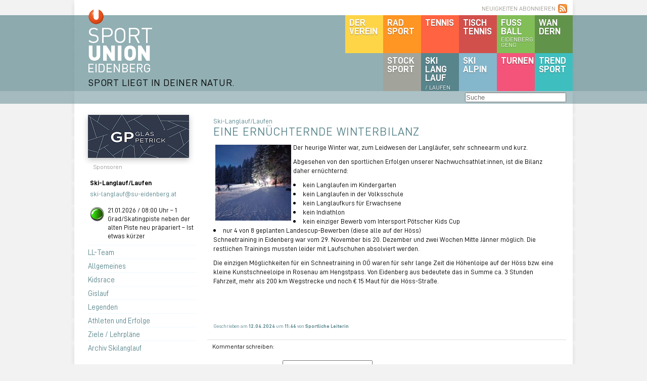

--- FILE ---
content_type: text/html; charset=UTF-8
request_url: https://www.su-eidenberg.at/2024/04/eine-ernuechternde-winterbilanz/
body_size: 7928
content:
<!DOCTYPE html>
<html>
<head>
    <title>Eine ernüchternde Winterbilanz &laquo;  Sportunion Eidenberg</title>
    <meta http-equiv="Content-Type" content="text/html; charset=UTF-8" />
    <link rel="stylesheet" href="https://www.su-eidenberg.at/wp-content/themes/sue/style.css?c=8" media="all"/>
    <link rel="stylesheet" href="https://www.su-eidenberg.at/wp-content/themes/sue/_ext/slimbox/slimbox2.css?v=2" media="screen"/>
    <link rel="alternate" type="application/rss+xml" title="Sportunion Eidenberg RSS Feed" href="https://www.su-eidenberg.at/feed/" />
    <link rel="pingback" href="https://www.su-eidenberg.at/xmlrpc.php" />
    <script type="text/javascript" src="https://www.su-eidenberg.at/wp-content/themes/sue/_ext/jquery.js"></script>
    <script type="text/javascript" src="https://www.su-eidenberg.at/wp-content/themes/sue/_ext/slimbox/slimbox2.js?v=2"></script>
    <script type="text/javascript" src="https://www.su-eidenberg.at/wp-content/themes/sue/_ext/2008.js"></script>
    <meta name='robots' content='max-image-preview:large' />
<link rel="alternate" type="application/rss+xml" title="Sportunion Eidenberg &raquo; Kommentar-Feed zu Eine ernüchternde Winterbilanz" href="https://www.su-eidenberg.at/2024/04/eine-ernuechternde-winterbilanz/feed/" />
		<!-- This site uses the Google Analytics by MonsterInsights plugin v9.2.2 - Using Analytics tracking - https://www.monsterinsights.com/ -->
		<!-- Note: MonsterInsights is not currently configured on this site. The site owner needs to authenticate with Google Analytics in the MonsterInsights settings panel. -->
					<!-- No tracking code set -->
				<!-- / Google Analytics by MonsterInsights -->
		<script type="text/javascript">
/* <![CDATA[ */
window._wpemojiSettings = {"baseUrl":"https:\/\/s.w.org\/images\/core\/emoji\/15.0.3\/72x72\/","ext":".png","svgUrl":"https:\/\/s.w.org\/images\/core\/emoji\/15.0.3\/svg\/","svgExt":".svg","source":{"concatemoji":"https:\/\/www.su-eidenberg.at\/wp-includes\/js\/wp-emoji-release.min.js?ver=6.5.7"}};
/*! This file is auto-generated */
!function(i,n){var o,s,e;function c(e){try{var t={supportTests:e,timestamp:(new Date).valueOf()};sessionStorage.setItem(o,JSON.stringify(t))}catch(e){}}function p(e,t,n){e.clearRect(0,0,e.canvas.width,e.canvas.height),e.fillText(t,0,0);var t=new Uint32Array(e.getImageData(0,0,e.canvas.width,e.canvas.height).data),r=(e.clearRect(0,0,e.canvas.width,e.canvas.height),e.fillText(n,0,0),new Uint32Array(e.getImageData(0,0,e.canvas.width,e.canvas.height).data));return t.every(function(e,t){return e===r[t]})}function u(e,t,n){switch(t){case"flag":return n(e,"\ud83c\udff3\ufe0f\u200d\u26a7\ufe0f","\ud83c\udff3\ufe0f\u200b\u26a7\ufe0f")?!1:!n(e,"\ud83c\uddfa\ud83c\uddf3","\ud83c\uddfa\u200b\ud83c\uddf3")&&!n(e,"\ud83c\udff4\udb40\udc67\udb40\udc62\udb40\udc65\udb40\udc6e\udb40\udc67\udb40\udc7f","\ud83c\udff4\u200b\udb40\udc67\u200b\udb40\udc62\u200b\udb40\udc65\u200b\udb40\udc6e\u200b\udb40\udc67\u200b\udb40\udc7f");case"emoji":return!n(e,"\ud83d\udc26\u200d\u2b1b","\ud83d\udc26\u200b\u2b1b")}return!1}function f(e,t,n){var r="undefined"!=typeof WorkerGlobalScope&&self instanceof WorkerGlobalScope?new OffscreenCanvas(300,150):i.createElement("canvas"),a=r.getContext("2d",{willReadFrequently:!0}),o=(a.textBaseline="top",a.font="600 32px Arial",{});return e.forEach(function(e){o[e]=t(a,e,n)}),o}function t(e){var t=i.createElement("script");t.src=e,t.defer=!0,i.head.appendChild(t)}"undefined"!=typeof Promise&&(o="wpEmojiSettingsSupports",s=["flag","emoji"],n.supports={everything:!0,everythingExceptFlag:!0},e=new Promise(function(e){i.addEventListener("DOMContentLoaded",e,{once:!0})}),new Promise(function(t){var n=function(){try{var e=JSON.parse(sessionStorage.getItem(o));if("object"==typeof e&&"number"==typeof e.timestamp&&(new Date).valueOf()<e.timestamp+604800&&"object"==typeof e.supportTests)return e.supportTests}catch(e){}return null}();if(!n){if("undefined"!=typeof Worker&&"undefined"!=typeof OffscreenCanvas&&"undefined"!=typeof URL&&URL.createObjectURL&&"undefined"!=typeof Blob)try{var e="postMessage("+f.toString()+"("+[JSON.stringify(s),u.toString(),p.toString()].join(",")+"));",r=new Blob([e],{type:"text/javascript"}),a=new Worker(URL.createObjectURL(r),{name:"wpTestEmojiSupports"});return void(a.onmessage=function(e){c(n=e.data),a.terminate(),t(n)})}catch(e){}c(n=f(s,u,p))}t(n)}).then(function(e){for(var t in e)n.supports[t]=e[t],n.supports.everything=n.supports.everything&&n.supports[t],"flag"!==t&&(n.supports.everythingExceptFlag=n.supports.everythingExceptFlag&&n.supports[t]);n.supports.everythingExceptFlag=n.supports.everythingExceptFlag&&!n.supports.flag,n.DOMReady=!1,n.readyCallback=function(){n.DOMReady=!0}}).then(function(){return e}).then(function(){var e;n.supports.everything||(n.readyCallback(),(e=n.source||{}).concatemoji?t(e.concatemoji):e.wpemoji&&e.twemoji&&(t(e.twemoji),t(e.wpemoji)))}))}((window,document),window._wpemojiSettings);
/* ]]> */
</script>
<style id='wp-emoji-styles-inline-css' type='text/css'>

	img.wp-smiley, img.emoji {
		display: inline !important;
		border: none !important;
		box-shadow: none !important;
		height: 1em !important;
		width: 1em !important;
		margin: 0 0.07em !important;
		vertical-align: -0.1em !important;
		background: none !important;
		padding: 0 !important;
	}
</style>
<link rel='stylesheet' id='wp-block-library-css' href='https://www.su-eidenberg.at/wp-includes/css/dist/block-library/style.min.css?ver=6.5.7' type='text/css' media='all' />
<style id='classic-theme-styles-inline-css' type='text/css'>
/*! This file is auto-generated */
.wp-block-button__link{color:#fff;background-color:#32373c;border-radius:9999px;box-shadow:none;text-decoration:none;padding:calc(.667em + 2px) calc(1.333em + 2px);font-size:1.125em}.wp-block-file__button{background:#32373c;color:#fff;text-decoration:none}
</style>
<style id='global-styles-inline-css' type='text/css'>
body{--wp--preset--color--black: #000000;--wp--preset--color--cyan-bluish-gray: #abb8c3;--wp--preset--color--white: #ffffff;--wp--preset--color--pale-pink: #f78da7;--wp--preset--color--vivid-red: #cf2e2e;--wp--preset--color--luminous-vivid-orange: #ff6900;--wp--preset--color--luminous-vivid-amber: #fcb900;--wp--preset--color--light-green-cyan: #7bdcb5;--wp--preset--color--vivid-green-cyan: #00d084;--wp--preset--color--pale-cyan-blue: #8ed1fc;--wp--preset--color--vivid-cyan-blue: #0693e3;--wp--preset--color--vivid-purple: #9b51e0;--wp--preset--gradient--vivid-cyan-blue-to-vivid-purple: linear-gradient(135deg,rgba(6,147,227,1) 0%,rgb(155,81,224) 100%);--wp--preset--gradient--light-green-cyan-to-vivid-green-cyan: linear-gradient(135deg,rgb(122,220,180) 0%,rgb(0,208,130) 100%);--wp--preset--gradient--luminous-vivid-amber-to-luminous-vivid-orange: linear-gradient(135deg,rgba(252,185,0,1) 0%,rgba(255,105,0,1) 100%);--wp--preset--gradient--luminous-vivid-orange-to-vivid-red: linear-gradient(135deg,rgba(255,105,0,1) 0%,rgb(207,46,46) 100%);--wp--preset--gradient--very-light-gray-to-cyan-bluish-gray: linear-gradient(135deg,rgb(238,238,238) 0%,rgb(169,184,195) 100%);--wp--preset--gradient--cool-to-warm-spectrum: linear-gradient(135deg,rgb(74,234,220) 0%,rgb(151,120,209) 20%,rgb(207,42,186) 40%,rgb(238,44,130) 60%,rgb(251,105,98) 80%,rgb(254,248,76) 100%);--wp--preset--gradient--blush-light-purple: linear-gradient(135deg,rgb(255,206,236) 0%,rgb(152,150,240) 100%);--wp--preset--gradient--blush-bordeaux: linear-gradient(135deg,rgb(254,205,165) 0%,rgb(254,45,45) 50%,rgb(107,0,62) 100%);--wp--preset--gradient--luminous-dusk: linear-gradient(135deg,rgb(255,203,112) 0%,rgb(199,81,192) 50%,rgb(65,88,208) 100%);--wp--preset--gradient--pale-ocean: linear-gradient(135deg,rgb(255,245,203) 0%,rgb(182,227,212) 50%,rgb(51,167,181) 100%);--wp--preset--gradient--electric-grass: linear-gradient(135deg,rgb(202,248,128) 0%,rgb(113,206,126) 100%);--wp--preset--gradient--midnight: linear-gradient(135deg,rgb(2,3,129) 0%,rgb(40,116,252) 100%);--wp--preset--font-size--small: 13px;--wp--preset--font-size--medium: 20px;--wp--preset--font-size--large: 36px;--wp--preset--font-size--x-large: 42px;--wp--preset--spacing--20: 0.44rem;--wp--preset--spacing--30: 0.67rem;--wp--preset--spacing--40: 1rem;--wp--preset--spacing--50: 1.5rem;--wp--preset--spacing--60: 2.25rem;--wp--preset--spacing--70: 3.38rem;--wp--preset--spacing--80: 5.06rem;--wp--preset--shadow--natural: 6px 6px 9px rgba(0, 0, 0, 0.2);--wp--preset--shadow--deep: 12px 12px 50px rgba(0, 0, 0, 0.4);--wp--preset--shadow--sharp: 6px 6px 0px rgba(0, 0, 0, 0.2);--wp--preset--shadow--outlined: 6px 6px 0px -3px rgba(255, 255, 255, 1), 6px 6px rgba(0, 0, 0, 1);--wp--preset--shadow--crisp: 6px 6px 0px rgba(0, 0, 0, 1);}:where(.is-layout-flex){gap: 0.5em;}:where(.is-layout-grid){gap: 0.5em;}body .is-layout-flex{display: flex;}body .is-layout-flex{flex-wrap: wrap;align-items: center;}body .is-layout-flex > *{margin: 0;}body .is-layout-grid{display: grid;}body .is-layout-grid > *{margin: 0;}:where(.wp-block-columns.is-layout-flex){gap: 2em;}:where(.wp-block-columns.is-layout-grid){gap: 2em;}:where(.wp-block-post-template.is-layout-flex){gap: 1.25em;}:where(.wp-block-post-template.is-layout-grid){gap: 1.25em;}.has-black-color{color: var(--wp--preset--color--black) !important;}.has-cyan-bluish-gray-color{color: var(--wp--preset--color--cyan-bluish-gray) !important;}.has-white-color{color: var(--wp--preset--color--white) !important;}.has-pale-pink-color{color: var(--wp--preset--color--pale-pink) !important;}.has-vivid-red-color{color: var(--wp--preset--color--vivid-red) !important;}.has-luminous-vivid-orange-color{color: var(--wp--preset--color--luminous-vivid-orange) !important;}.has-luminous-vivid-amber-color{color: var(--wp--preset--color--luminous-vivid-amber) !important;}.has-light-green-cyan-color{color: var(--wp--preset--color--light-green-cyan) !important;}.has-vivid-green-cyan-color{color: var(--wp--preset--color--vivid-green-cyan) !important;}.has-pale-cyan-blue-color{color: var(--wp--preset--color--pale-cyan-blue) !important;}.has-vivid-cyan-blue-color{color: var(--wp--preset--color--vivid-cyan-blue) !important;}.has-vivid-purple-color{color: var(--wp--preset--color--vivid-purple) !important;}.has-black-background-color{background-color: var(--wp--preset--color--black) !important;}.has-cyan-bluish-gray-background-color{background-color: var(--wp--preset--color--cyan-bluish-gray) !important;}.has-white-background-color{background-color: var(--wp--preset--color--white) !important;}.has-pale-pink-background-color{background-color: var(--wp--preset--color--pale-pink) !important;}.has-vivid-red-background-color{background-color: var(--wp--preset--color--vivid-red) !important;}.has-luminous-vivid-orange-background-color{background-color: var(--wp--preset--color--luminous-vivid-orange) !important;}.has-luminous-vivid-amber-background-color{background-color: var(--wp--preset--color--luminous-vivid-amber) !important;}.has-light-green-cyan-background-color{background-color: var(--wp--preset--color--light-green-cyan) !important;}.has-vivid-green-cyan-background-color{background-color: var(--wp--preset--color--vivid-green-cyan) !important;}.has-pale-cyan-blue-background-color{background-color: var(--wp--preset--color--pale-cyan-blue) !important;}.has-vivid-cyan-blue-background-color{background-color: var(--wp--preset--color--vivid-cyan-blue) !important;}.has-vivid-purple-background-color{background-color: var(--wp--preset--color--vivid-purple) !important;}.has-black-border-color{border-color: var(--wp--preset--color--black) !important;}.has-cyan-bluish-gray-border-color{border-color: var(--wp--preset--color--cyan-bluish-gray) !important;}.has-white-border-color{border-color: var(--wp--preset--color--white) !important;}.has-pale-pink-border-color{border-color: var(--wp--preset--color--pale-pink) !important;}.has-vivid-red-border-color{border-color: var(--wp--preset--color--vivid-red) !important;}.has-luminous-vivid-orange-border-color{border-color: var(--wp--preset--color--luminous-vivid-orange) !important;}.has-luminous-vivid-amber-border-color{border-color: var(--wp--preset--color--luminous-vivid-amber) !important;}.has-light-green-cyan-border-color{border-color: var(--wp--preset--color--light-green-cyan) !important;}.has-vivid-green-cyan-border-color{border-color: var(--wp--preset--color--vivid-green-cyan) !important;}.has-pale-cyan-blue-border-color{border-color: var(--wp--preset--color--pale-cyan-blue) !important;}.has-vivid-cyan-blue-border-color{border-color: var(--wp--preset--color--vivid-cyan-blue) !important;}.has-vivid-purple-border-color{border-color: var(--wp--preset--color--vivid-purple) !important;}.has-vivid-cyan-blue-to-vivid-purple-gradient-background{background: var(--wp--preset--gradient--vivid-cyan-blue-to-vivid-purple) !important;}.has-light-green-cyan-to-vivid-green-cyan-gradient-background{background: var(--wp--preset--gradient--light-green-cyan-to-vivid-green-cyan) !important;}.has-luminous-vivid-amber-to-luminous-vivid-orange-gradient-background{background: var(--wp--preset--gradient--luminous-vivid-amber-to-luminous-vivid-orange) !important;}.has-luminous-vivid-orange-to-vivid-red-gradient-background{background: var(--wp--preset--gradient--luminous-vivid-orange-to-vivid-red) !important;}.has-very-light-gray-to-cyan-bluish-gray-gradient-background{background: var(--wp--preset--gradient--very-light-gray-to-cyan-bluish-gray) !important;}.has-cool-to-warm-spectrum-gradient-background{background: var(--wp--preset--gradient--cool-to-warm-spectrum) !important;}.has-blush-light-purple-gradient-background{background: var(--wp--preset--gradient--blush-light-purple) !important;}.has-blush-bordeaux-gradient-background{background: var(--wp--preset--gradient--blush-bordeaux) !important;}.has-luminous-dusk-gradient-background{background: var(--wp--preset--gradient--luminous-dusk) !important;}.has-pale-ocean-gradient-background{background: var(--wp--preset--gradient--pale-ocean) !important;}.has-electric-grass-gradient-background{background: var(--wp--preset--gradient--electric-grass) !important;}.has-midnight-gradient-background{background: var(--wp--preset--gradient--midnight) !important;}.has-small-font-size{font-size: var(--wp--preset--font-size--small) !important;}.has-medium-font-size{font-size: var(--wp--preset--font-size--medium) !important;}.has-large-font-size{font-size: var(--wp--preset--font-size--large) !important;}.has-x-large-font-size{font-size: var(--wp--preset--font-size--x-large) !important;}
.wp-block-navigation a:where(:not(.wp-element-button)){color: inherit;}
:where(.wp-block-post-template.is-layout-flex){gap: 1.25em;}:where(.wp-block-post-template.is-layout-grid){gap: 1.25em;}
:where(.wp-block-columns.is-layout-flex){gap: 2em;}:where(.wp-block-columns.is-layout-grid){gap: 2em;}
.wp-block-pullquote{font-size: 1.5em;line-height: 1.6;}
</style>
<link rel='stylesheet' id='borlabs-cookie-custom-css' href='https://www.su-eidenberg.at/wp-content/cache/borlabs-cookie/1/borlabs-cookie-1-de.css?ver=3.3.7-26' type='text/css' media='all' />
<script data-no-optimize="1" data-no-minify="1" data-cfasync="false" type="text/javascript" src="https://www.su-eidenberg.at/wp-content/cache/borlabs-cookie/1/borlabs-cookie-config-de.json.js?ver=3.3.7-29" id="borlabs-cookie-config-js"></script>
<link rel="https://api.w.org/" href="https://www.su-eidenberg.at/wp-json/" /><link rel="alternate" type="application/json" href="https://www.su-eidenberg.at/wp-json/wp/v2/posts/55507" /><link rel="EditURI" type="application/rsd+xml" title="RSD" href="https://www.su-eidenberg.at/xmlrpc.php?rsd" />
<meta name="generator" content="WordPress 6.5.7" />
<link rel="canonical" href="https://www.su-eidenberg.at/2024/04/eine-ernuechternde-winterbilanz/" />
<link rel='shortlink' href='https://www.su-eidenberg.at/?p=55507' />
<link rel="alternate" type="application/json+oembed" href="https://www.su-eidenberg.at/wp-json/oembed/1.0/embed?url=https%3A%2F%2Fwww.su-eidenberg.at%2F2024%2F04%2Feine-ernuechternde-winterbilanz%2F" />
<link rel="alternate" type="text/xml+oembed" href="https://www.su-eidenberg.at/wp-json/oembed/1.0/embed?url=https%3A%2F%2Fwww.su-eidenberg.at%2F2024%2F04%2Feine-ernuechternde-winterbilanz%2F&#038;format=xml" />
<script data-no-optimize="1" data-no-minify="1" data-cfasync="false" data-borlabs-cookie-script-blocker-ignore>
if('1' === '1' || '0' === '1') {
	window.dataLayer = window.dataLayer || [];
	if (typeof gtag !== 'function') { function gtag(){dataLayer.push(arguments);} }
	gtag('consent', 'default', {
		'ad_storage': 'denied',
		'ad_user_data': 'denied',
		'ad_personalization': 'denied',
		'analytics_storage': 'denied',
		'functionality_storage': 'denied',
		'personalization_storage': 'denied',
		'security_storage': 'denied',
		'wait_for_update': 500,
    });
}
if ('0' === '1') {
	document.addEventListener('borlabs-cookie-after-init', function () {
		window.BorlabsCookie.Unblock.unblockScriptBlockerId('google-analytics-four');
	});
}
</script><link rel="icon" href="https://www.su-eidenberg.at/wp-content/uploads/2021/02/su_eidenberg.png" sizes="32x32" />
<link rel="icon" href="https://www.su-eidenberg.at/wp-content/uploads/2021/02/su_eidenberg.png" sizes="192x192" />
<link rel="apple-touch-icon" href="https://www.su-eidenberg.at/wp-content/uploads/2021/02/su_eidenberg.png" />
<meta name="msapplication-TileImage" content="https://www.su-eidenberg.at/wp-content/uploads/2021/02/su_eidenberg.png" />
    <link rel="icon" href="https://www.su-eidenberg.at/wp-content/uploads/2021/02/su_eidenberg.png" sizes="32x32">
    <link rel="icon" href="https://www.su-eidenberg.at/wp-content/uploads/2021/02/su_eidenberg.png" sizes="192x192">
    <link rel="apple-touch-icon-precomposed" href="https://www.su-eidenberg.at/wp-content/uploads/2021/02/su_eidenberg.png">
    <meta name="msapplication-TileImage" content="https://www.su-eidenberg.at/wp-content/uploads/2021/02/su_eidenberg.png">
</head>

<body>
    <div id="header">
        <div id="logos">
            <a href="https://www.su-eidenberg.at/"><img id="logo" src="https://www.su-eidenberg.at/wp-content/themes/sue/_img/su_eidenberg_logo.png" alt="SPORTUNION EIDENBERG" width="126" height="125"/></a>
			<a href="https://www.su-eidenberg.at/" class="slogan">SPORT LIEGT IN DEINER NATUR.</a>
            <a href="/neuigkeiten-abonnieren/" id="rss">NEUIGKEITEN ABONNIEREN</a>

            <ul id="nav">
                <li class="c-wandern"><a href="/category/wandern/">Wan<br />dern</a></li>
                <li class="c-fussball"><a href="/category/fussball/">Fuss<br />ball <span>Eidenberg Geng</span></a></li>
                <li class="c-tischtennis"><a href="/category/tischtennis/">Tisch<br />tennis</a></li>
                <li class="c-tennis"><a href="/category/tennis/">Tennis</a></li>
                <li class="c-radsport"><a href="/category/radsport/">Rad<br />sport</a></li>
                <li class="c-verein"><a href="/category/verein/">Der<br />Verein</a></li>
                <li class="c-trendsport"><a href="/category/trendsport/">Trend<br />sport</a></li>
                <li class="c-turnen"><a href="/category/turnen/">Turnen</a></li>
                <li class="c-ski-alpin"><a href="/category/ski-alpin/">SKI<br />alpin</a></li>
                <li class="c-ski-langlauf"><a href="/category/ski-langlauf/">SKI<br />Lang<br />lauf <span>/ Laufen</span></a></li>
                <li class="c-stocksport"><a href="/category/stocksport/">Stock<br />sport</a></li>
            </ul>
                    </div>
                <div id="bar" class="bar-ski-langlauf"></div>

        <div id="search-bar-bg" class="sb-ski-langlauf"></div>
        <div id="search-bar">
            <form role="search" method="get" id="searchform" class="sbf-ski-langlauf" action="/" >
            	<input type="search" placeholder="Suche" value="" name="s" id="s" />
        	</form>
        </div>
        
    </div>

    <div id="page">
        <div id="meta">

            <a id="sp" href="/sponsoren/"><div class="sponsor"><img class="sp" src="/wp-content/uploads/sponsoren/Raiffeisen Gramastetten Logo.png" /></div><div class="sponsor"><img class="sp" src="/wp-content/uploads/sponsoren/barbaric.png" /></div><div class="sponsor"><img class="sp" src="/wp-content/uploads/sponsoren/DNA_Banner_6,8x2,5m3.jpg" /></div><div class="sponsor"><img class="sp" src="/wp-content/uploads/sponsoren/A_Schmidinger_blau.jpg" /></div><div class="sponsor"><img class="sp" src="/wp-content/uploads/sponsoren/Logo Gla Petrick 200px.jpg" /></div></a><p class="sp">Sponsoren</p><div class="c"></div><div id="section" class="ib-ski-langlauf"><strong style="display: block;">Ski-Langlauf/Laufen</strong><div class="infobox">
<a href="mailto:ski-langlauf@su-eidenberg.at">ski-langlauf@su-eidenberg.at</a>
</div>
<div class="c"></div>
<p></p>







<p class="green">21.01.2026 / 08:00 Uhr &#8211; 1 Grad/Skatingpiste neben der alten Piste neu präpariert &#8211; Ist etwas kürzer</p>




</div>		<ul class="m-ski-langlauf" id="metanav">
			<li><a href="https://www.su-eidenberg.at/sektionen/ski-langlauf/ll-team/" title="LL-Team">LL-Team</a></li>
			<li><a href="https://www.su-eidenberg.at/sektionen/ski-langlauf/aktuelles/" title="Allgemeines">Allgemeines</a></li>
			<li><a href="https://www.su-eidenberg.at/sektionen/ski-langlauf/kidsrace/" title="Kidsrace">Kidsrace</a></li>
			<li><a href="https://www.su-eidenberg.at/sektionen/ski-langlauf/gislauf/" title="Gislauf">Gislauf</a></li>
			<li><a href="https://www.su-eidenberg.at/sektionen/ski-langlauf/legenden/" title="Legenden">Legenden</a></li>
			<li><a href="https://www.su-eidenberg.at/sektionen/ski-langlauf/athleten-und-erfolge/" title="Athleten und Erfolge">Athleten und Erfolge</a></li>
			<li><a href="https://www.su-eidenberg.at/sektionen/ski-langlauf/ziele/" title="Ziele / Lehrpläne">Ziele / Lehrpläne</a></li>
			<li><a href="https://www.su-eidenberg.at/sektionen/ski-langlauf/archiv-skilanglauf/" title="Archiv Skilanglauf">Archiv Skilanglauf</a></li>
		</ul>
<div id="termine"><h4>Aktuelle Termine:</h4>                    <a href="/termine/terminkalender/#t-2082" id="event-2082" class="event ev-33">
                        <strong><span></span>Landesmeisterschaft Langlauf Skating</strong>
                        <p>08.02.2026</p>
                    </a>
                    <div class="c"></div>
    <a href="/termine/terminkalender/" id="more-events" class="m-ski-langlauf">weitere Termine</a></div>
                        <h2 id="recentcomments_h">Aktuelle Kommentare</h2>
            <ul id="recentcomments">
                <li><strong>Nicole zu <a href="https://www.su-eidenberg.at/2025/12/fesa-cup-debuet-fuer-nicolas-hoellwirth-in-st-ulrich-am-pillersee/comment-page-1/#comment-692881">FESA Cup-Debüt für Nicolas Höllwirth in St. Ulrich am Pillersee</a>:</strong><br />Gratulation! Das ist eine Auszeichnung dort starten zu dürfen und Glückwunsch für das tolle Ergebnis!</li><li><strong><a href="https://www.su-eidenberg.at" class="url" rel="ugc">Sportunion Eidenberg</a> zu <a href="https://www.su-eidenberg.at/2025/07/kidsrace-findet-wie-geplant-statt-2/comment-page-1/#comment-689715">Kidsrace findet wie geplant statt</a>:</strong><br />Das Kidsrace findet heute wie geplant statt. Wir freuen uns auf euer Kommen</li><li><strong>Ernesto zu <a href="https://www.su-eidenberg.at/2025/06/willkommen-zurueck-sebi/comment-page-1/#comment-688733">Willkommen zurück, Sebi!</a>:</strong><br />das freut mich, willkommen Sebi</li>            </ul>

        </div> <!-- META -->
        
        <div id="main">

	
            <div id="post" class="post-55507 post type-post status-publish format-standard hentry category-ski-langlauf">
                <div class="cat">Ski-Langlauf/Laufen</div>
                <h2>Eine ernüchternde Winterbilanz</h2>
                <div id="post-content">
<p><a href="https://www.su-eidenberg.at/wp-content/uploads/2024/04/IMG-20231129-WA0003-1.jpg" rel="lightbox[55507]"><img decoding="async" class="alignleft size-thumbnail wp-image-55510" src="https://www.su-eidenberg.at/wp-content/uploads/2024/04/IMG-20231129-WA0003-1-150x150.jpg" alt="" width="150" height="150" /></a>Der heurige Winter war, zum Leidwesen der Langläufer, sehr schneearm und kurz.</p>
<p>Abgesehen von den sportlichen Erfolgen unserer Nachwuchsathlet:innen, ist die Bilanz daher ernüchternd:</p>
<ul>
<li>kein Langlaufen im Kindergarten</li>
<li>kein Langlaufen in der Volksschule</li>
<li>kein Langlaufkurs für Erwachsene</li>
<li>kein Indiathlon</li>
<li>kein einziger Bewerb vom Intersport Pötscher Kids Cup</li>
<li>nur 4 von 8 geplanten Landescup-Bewerben (diese alle auf der Höss)</li>
</ul>
<p>Schneetraining in Eidenberg war vom 29. November bis 20. Dezember und zwei Wochen Mitte Jänner möglich. Die restlichen Trainings mussten leider mit Laufschuhen absolviert werden. </p>
<p>Die einzigen Möglichkeiten für ein Schneetraining in OÖ waren für sehr lange Zeit die Höhenloipe auf der Höss bzw. eine kleine Kunstschneeloipe in Rosenau am Hengstpass. Von Eidenberg aus bedeutete das in Summe ca. 3 Stunden Fahrzeit, mehr als 200 km Wegstrecke und noch € 15 Maut für die Höss-Straße. </p>
<p> </p>
<p> </p>
</div>
                <div class="c"></div>
                <div class="info">Geschrieben am <strong>12.04.2024</strong> um <strong>11:46</strong> von <strong>Sportliche Leiterin</strong></div>
            </div>

        	
<!-- You can start editing here. -->


			<!-- If comments are open, but there are no comments. -->

	 


<div id="respond">

<h3>Kommentar schreiben:</h3>

<div class="cancel-comment-reply">
	<small><a rel="nofollow" id="cancel-comment-reply-link" href="/2024/04/eine-ernuechternde-winterbilanz/#respond" style="display:none;">Hier klicken, um die Antwort abzubrechen.</a></small>
</div>


<form action="https://www.su-eidenberg.at/wp-comments-post.php" method="post" id="commentform">


<p>
    <label for="author"><small>Name (erforderlich):</small></label>
    <input type="text" name="author" id="author" value="" size="22" tabindex="1" aria-required='true' />
</p>

<p>
    <label for="email" style="margin-top: 4px;"><small>E-Mail (erforderlich) <br />(wird nicht ver&ouml;ffentlicht):</small></label>
    <input type="text" name="email" id="email" value="" size="22" tabindex="2" aria-required='true' />
</p>

<p>
    <label for="url"><small>Website:</small></label>
    <input type="text" name="url" id="url" value="" size="22" tabindex="3" />
</p>


<!--<p><small><strong>XHTML:</strong> You can use these tags: <code>&lt;a href=&quot;&quot; title=&quot;&quot;&gt; &lt;abbr title=&quot;&quot;&gt; &lt;acronym title=&quot;&quot;&gt; &lt;b&gt; &lt;blockquote cite=&quot;&quot;&gt; &lt;cite&gt; &lt;code&gt; &lt;del datetime=&quot;&quot;&gt; &lt;em&gt; &lt;i&gt; &lt;q cite=&quot;&quot;&gt; &lt;s&gt; &lt;strike&gt; &lt;strong&gt; </code></small></p>-->

<p>
    <label for="comment"><small>Kommentar:</small></label>
    <textarea name="comment" id="comment" cols="100%" rows="10" tabindex="4"></textarea>
</p>

<p><input name="submit" type="submit" id="submit" tabindex="5" value="Kommentar speichern" />
<input type='hidden' name='comment_post_ID' value='55507' id='comment_post_ID' />
<input type='hidden' name='comment_parent' id='comment_parent' value='0' />
</p>
<p style="display: none;"><input type="hidden" id="akismet_comment_nonce" name="akismet_comment_nonce" value="cf75f3d0e6" /></p><p style="display: none !important;" class="akismet-fields-container" data-prefix="ak_"><label>&#916;<textarea name="ak_hp_textarea" cols="45" rows="8" maxlength="100"></textarea></label><input type="hidden" id="ak_js_1" name="ak_js" value="248"/><script>document.getElementById( "ak_js_1" ).setAttribute( "value", ( new Date() ).getTime() );</script></p>
</form>

</div>


	

        </div> <!-- MAIN -->
        <div class="c"></div>

    </div> <!-- PAGE -->
        
        <div id="footer">
            <div id="copy">&copy; Sportunion Eidenberg</div>
            		<ul id="footer_nav">
			<li><a href="https://www.su-eidenberg.at/footer/impressum/" title="Impressum">Impressum</a></li>
			<li><a href="https://www.su-eidenberg.at/footer/datenschutz/" title="Datenschutz">Datenschutz</a></li>
			<li><a href="https://www.su-eidenberg.at/footer/downloads/" title="Downloads">Downloads</a></li>
		</ul>
        </div>

		<script type="module" src="https://www.su-eidenberg.at/wp-content/plugins/borlabs-cookie/assets/javascript/borlabs-cookie.min.js?ver=3.3.7" id="borlabs-cookie-core-js-module" data-cfasync="false" data-no-minify="1" data-no-optimize="1"></script>
<!--googleoff: all--><div data-nosnippet data-borlabs-cookie-consent-required='true' id='BorlabsCookieBox'></div><div id='BorlabsCookieWidget' class='brlbs-cmpnt-container'></div><!--googleon: all--><script defer type="text/javascript" src="https://www.su-eidenberg.at/wp-content/plugins/akismet/_inc/akismet-frontend.js?ver=1733728203" id="akismet-frontend-js"></script>
</body>
</html>
